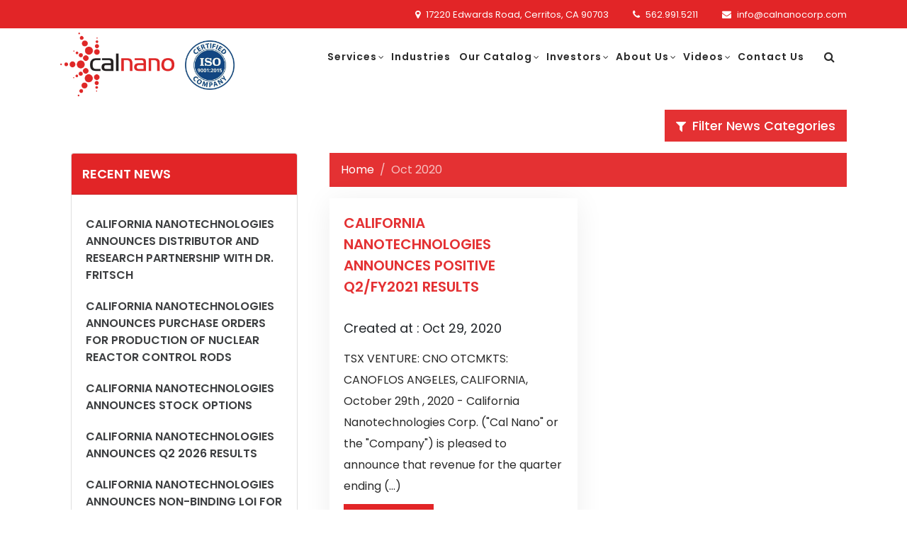

--- FILE ---
content_type: text/html; charset=UTF-8
request_url: https://www.calnanocorp.com/news/archive/2020-10-01
body_size: 9448
content:
<!doctype html>
<html class="no-js" lang="en">

<head>
    <title>News - Spark Plasma Sintering Systems &amp; Services Oct-2020</title>
    <link rel="canonical" href="https://www.calnanocorp.com/news/archive/2020-10-01">

    <meta charset="utf-8">
    <meta name="description" content="SPS is an advanced sintering &amp; bonding technique for all varieties of materials including metallic alloys, high-temp ceramics, high entropy alloys, and everything in between. Cal Nano provides powder consolidation and material bonding toll services via its multiple Spark Plasma Sintering Systems">
    <meta name="keywords" content="California Nano Technologies">
    <meta name="twitter:card" content="">
    <meta name="twitter:site" content="">
    <meta name="twitter:title" content="">
    <meta name="twitter:description" content="">
    <meta name="twitter:image" content="">
    <meta name="twitter:image:alt" content="">
    <meta property="og:title" content="">
    <meta property="og:type" content="">
    <meta property="og:url" content="">
    <meta property="og:image" content="">
    <meta property="og:image:alt" content="">
    <meta property="og:description" content="">
    <meta property="og:site_name" content="">
    <meta name="viewport" content="width=device-width, initial-scale=1">
    <meta name="csrf-token" content="KuhkVnwV98oPNIGR5ouKXgFCHxbZ62FEAIZJOypN">

    <link href="https://www.calnanocorp.com/favicon.png" rel="shortcut icon" />

    <link href="https://fonts.googleapis.com/css?family=Poppins:100,200,300,400,500,600,700,800,900&display=swap"
        rel="stylesheet" />
    <link href="https://fonts.googleapis.com/css2?family=Dancing+Script:wght@400;500;600;700&display=swap"
        rel="stylesheet" />

    <!-- CSS Files -->
    <link rel="stylesheet" type="text/css" href="/assets/theme/css/app.css?id=d3d35e28fa8a8c7657576570e2a2f6e1" />
    <!-- <link rel=”stylesheet” href=”https://cdn-uicons.flaticon.com/uicons-regular-rounded/css/uicons-regular-rounded.css”> -->

    <script>
        window.sessionId = "85lDPMZcRcBoa9hID2UF21oTYFjIUuQxy5UUSFKu"
    </script>

        <!-- Google tag (gtag.js) -->
<script async src="https://www.googletagmanager.com/gtag/js?id=G-KJLLCVJL7M"></script>
<script>
  window.dataLayer = window.dataLayer || [];
  function gtag(){dataLayer.push(arguments);}
  gtag('js', new Date());

  gtag('config', 'G-KJLLCVJL7M');
</script>


<!-- ICVisitor analytics code -->
<script>
    !function(i,s,o,g,r,a,m){i.Ip2cObject=o;i[o]||(i[o]=function(){
    (i[o].q=i[o].q||[]).push(arguments)});i[o].l=+new Date;r=s.createElement(g);
    a=s.getElementsByTagName(g)[0];r.src='//reveal.ip2c.net/8418289.js';
    a.parentNode.insertBefore(r,a)}(window,document,'ip2c','script');
            
    ip2c('verify', '8418289');
</script>

<script type="text/javascript" src="https://secure.visionarybusiness7.com/js/260917.js" ></script>
<noscript><img alt="" src="https://secure.visionarybusiness7.com/260917.png?trk_user=260917&trk_tit=jsdisabled&trk_ref=jsdisabled&trk_loc=jsdisabled" height="0px" width="0px" style="display:none;" /></noscript>
    
    <script>
        gtag('get', 'G-KJLLCVJL7M', 'session_id', (session_id) => {
            window.ga4_session_id = session_id;
        });
    </script>

<script type="text/javascript" class="flasher-js">(function() {    var rootScript = 'https://cdn.jsdelivr.net/npm/@flasher/flasher@1.3.2/dist/flasher.min.js';    var FLASHER_FLASH_BAG_PLACE_HOLDER = {};    var options = mergeOptions([], FLASHER_FLASH_BAG_PLACE_HOLDER);    function mergeOptions(first, second) {        return {            context: merge(first.context || {}, second.context || {}),            envelopes: merge(first.envelopes || [], second.envelopes || []),            options: merge(first.options || {}, second.options || {}),            scripts: merge(first.scripts || [], second.scripts || []),            styles: merge(first.styles || [], second.styles || []),        };    }    function merge(first, second) {        if (Array.isArray(first) && Array.isArray(second)) {            return first.concat(second).filter(function(item, index, array) {                return array.indexOf(item) === index;            });        }        return Object.assign({}, first, second);    }    function renderOptions(options) {        if(!window.hasOwnProperty('flasher')) {            console.error('Flasher is not loaded');            return;        }        requestAnimationFrame(function () {            window.flasher.render(options);        });    }    function render(options) {        if ('loading' !== document.readyState) {            renderOptions(options);            return;        }        document.addEventListener('DOMContentLoaded', function() {            renderOptions(options);        });    }    if (1 === document.querySelectorAll('script.flasher-js').length) {        document.addEventListener('flasher:render', function (event) {            render(event.detail);        });            }    if (window.hasOwnProperty('flasher') || !rootScript || document.querySelector('script[src="' + rootScript + '"]')) {        render(options);    } else {        var tag = document.createElement('script');        tag.setAttribute('src', rootScript);        tag.setAttribute('type', 'text/javascript');        tag.onload = function () {            render(options);        };        document.head.appendChild(tag);    }})();</script>
</head>

<body class="">
<div id="app">
    <!-- ***** Header Area Start ***** -->
<header id="header-section" class="header-area header-sticky">
    <div class="search-module">
        <div class="inner-wrap">
            <div class="container">
                <div class="row">
                    <div class="col-md-12">
                        <div class="srch__forms">
                            <div class="row">
                                <div class="col-md-11">
                                    <form action="https://www.calnanocorp.com/search" method="post" class="search-form">
                                        <input type="hidden" name="_token" value="KuhkVnwV98oPNIGR5ouKXgFCHxbZ62FEAIZJOypN" autocomplete="off">                                        <div class="search-table">
                                            <div class="search-cell1">
                                                <input type="text" id="search-site" value="" placeholder="Search..."
                                                    name="search" class="search-text" title="Search..." tabindex="-1"
                                                    aria-label="Search..." />
                                                <button type="submit" class="srch___btn_pop"><i
                                                        class="fa fa-search"></i></button>
                                            </div>
                                        </div>
                                    </form>
                                </div>
                                <div class="col-md-1">
                                    <div class="search-cell3">
                                        <a href="javascript:void(0);" class="search-link search-exit active"
                                            tabindex="-1" aria-label="Close Search Module">
                                            <i class="fa fa-times-circle fa-lg" aria-hidden="true"></i>
                                        </a>
                                    </div>
                                </div>
                            </div>
                        </div>
                    </div>
                </div>
            </div>
        </div>
    </div>
    <div class="header__top">
        <div class="container">
            <div class="row">
                
                <div class="col-md-12">
                    <ul class="header__top__widget">
                        <li>
                            <i class="fa fa-map-marker"></i>17220 Edwards Road, Cerritos, CA 90703
                        </li>
                        <li>
                                                        <a href="tel:562.991.5211"><i
                                    class="fa fa-phone"></i>562.991.5211</a>
                                                    </li>
                        <li>
                                                        <a href="mailto:info@calnanocorp.com"><i
                                    class="fa fa-envelope"></i>info@calnanocorp.com</a>
                                                    </li>
                    </ul>
                </div>
            </div>
        </div>
    </div>
    <div class="header__bottom_nav bg-white">
        <div class="container">
            <div class="row">
                <div class="col-12">
                    <nav class="main-nav">
                        <!-- ***** Logo Start ***** -->
                        <a href="https://www.calnanocorp.com" class="logo">
                            <img src="https://www.calnanocorp.com/assets/theme/img/logo.png"
                                title="California Nanotechnologies, Inc." />
                        </a>
                        <div class="iso-cert">
                            <a href="/CNO_ISO9001_Certification_C0826625-IS1.pdf" target="_blank">
                                <img src="/assets/theme/img/iso-9001-2015-certification-500x500.png" alt="iso-logo">
                            </a> 
                        </div>
                        <!-- ***** Logo End ***** -->
                        <div class="hamburger__btn">
                            <div class="navbar-toggler" id="mobile_toggle">
                                <a class="menu-trigger">
                                        <span>Menu</span>
                                    </a>
                            </div>
                        </div>
                        <!-- ***** Menu Start ***** -->
                        <ul id="onepage-menu" class="nav">
                            <li class="submenu">
                                <a class=""
                                    href="https://www.calnanocorp.com/sintering-cryogenic-milling-and-machining-services">Services</a>
                                <ul class="submenu_ul">
                                                                        <li class="sub_services">
                                        <a
                                            href="https://www.calnanocorp.com/sintering-cryogenic-milling-and-machining-services/sintering-bonding-hip">Sintering / Bonding / HIP</a>
                                        <ul class="submenu_children">
                                                                                        <li>
                                                <a href="https://www.calnanocorp.com/sintering-cryogenic-milling-and-machining-services/sintering-bonding-hip/spark-plasmafield-assisted-sintering-spsfast">Spark Plasma/Field Assisted Sintering (SPS/FAST)</a>
                                            </li>
                                                                                        <li>
                                                <a href="https://www.calnanocorp.com/sintering-cryogenic-milling-and-machining-services/sintering-bonding-hip/sintering-including-ultra-high-temp">Sintering (Including Ultra High Temp)</a>
                                            </li>
                                                                                        <li>
                                                <a href="https://www.calnanocorp.com/sintering-cryogenic-milling-and-machining-services/sintering-bonding-hip/hot-pressing-direct-hot-pressing-dhp">Hot Pressing/ Direct Hot Pressing (DHP)</a>
                                            </li>
                                                                                        <li>
                                                <a href="https://www.calnanocorp.com/sintering-cryogenic-milling-and-machining-services/sintering-bonding-hip/vacuum-pressure-less-sintering">Vacuum /Pressure-less Sintering</a>
                                            </li>
                                                                                        <li>
                                                <a href="https://www.calnanocorp.com/sintering-cryogenic-milling-and-machining-services/sintering-bonding-hip/diffusion-bonding">Diffusion Bonding</a>
                                            </li>
                                                                                        <li>
                                                <a href="https://www.calnanocorp.com/sintering-cryogenic-milling-and-machining-services/sintering-bonding-hip/hot-isostatic-pressing-hip">Hot Isostatic Pressing (HIP)</a>
                                            </li>
                                                                                    </ul>
                                    </li>
                                                                        <li class="sub_services">
                                        <a
                                            href="https://www.calnanocorp.com/sintering-cryogenic-milling-and-machining-services/cryo-milling-particle-reduction-grinding">Cryo-milling / Particle Reduction / Grinding</a>
                                        <ul class="submenu_children">
                                                                                        <li>
                                                <a href="https://www.calnanocorp.com/sintering-cryogenic-milling-and-machining-services/cryo-milling-particle-reduction-grinding/cryogenic-milling-grinding">Cryogenic Milling &amp; Grinding</a>
                                            </li>
                                                                                        <li>
                                                <a href="https://www.calnanocorp.com/sintering-cryogenic-milling-and-machining-services/cryo-milling-particle-reduction-grinding/mechanical-alloying">Mechanical Alloying</a>
                                            </li>
                                                                                        <li>
                                                <a href="https://www.calnanocorp.com/sintering-cryogenic-milling-and-machining-services/cryo-milling-particle-reduction-grinding/inert-gas-milling">Inert Gas Milling</a>
                                            </li>
                                                                                        <li>
                                                <a href="https://www.calnanocorp.com/sintering-cryogenic-milling-and-machining-services/cryo-milling-particle-reduction-grinding/planetary-ball-milling">Planetary Ball Milling</a>
                                            </li>
                                                                                        <li>
                                                <a href="https://www.calnanocorp.com/sintering-cryogenic-milling-and-machining-services/cryo-milling-particle-reduction-grinding/pulverizing">Pulverizing</a>
                                            </li>
                                                                                    </ul>
                                    </li>
                                                                        <li class="sub_services">
                                        <a
                                            href="https://www.calnanocorp.com/sintering-cryogenic-milling-and-machining-services/material-development-testing">Material Development / Testing</a>
                                        <ul class="submenu_children">
                                                                                        <li>
                                                <a href="https://www.calnanocorp.com/sintering-cryogenic-milling-and-machining-services/material-development-testing/compositesnano-composites">Composites/Nano-Composites</a>
                                            </li>
                                                                                        <li>
                                                <a href="https://www.calnanocorp.com/sintering-cryogenic-milling-and-machining-services/material-development-testing/mechanical-testing-analysis">Mechanical Testing &amp; Analysis</a>
                                            </li>
                                                                                        <li>
                                                <a href="https://www.calnanocorp.com/sintering-cryogenic-milling-and-machining-services/material-development-testing/particle-size-analysis">Particle Size Analysis</a>
                                            </li>
                                                                                        <li>
                                                <a href="https://www.calnanocorp.com/sintering-cryogenic-milling-and-machining-services/material-development-testing/sample-fabrication">Sample Fabrication</a>
                                            </li>
                                                                                        <li>
                                                <a href="https://www.calnanocorp.com/sintering-cryogenic-milling-and-machining-services/material-development-testing/protoyping">Protoyping</a>
                                            </li>
                                                                                        <li>
                                                <a href="https://www.calnanocorp.com/sintering-cryogenic-milling-and-machining-services/material-development-testing/sem-analysis">SEM Analysis</a>
                                            </li>
                                                                                    </ul>
                                    </li>
                                                                        <li class="sub_services">
                                        <a
                                            href="https://www.calnanocorp.com/sintering-cryogenic-milling-and-machining-services/coating-targets-sputter-targets">Coating Targets/Sputter Targets</a>
                                        <ul class="submenu_children">
                                                                                    </ul>
                                    </li>
                                                                    </ul>
                            </li>

                            <li><a class=""
                                    href="https://www.calnanocorp.com/industries">Industries</a></li>

                            <li id="our_products_menu" class="submenu">
                                <a class=" "
                                    href="https://www.calnanocorp.com/spark-plasma-sintering-products">Our Catalog</a>
                                <!-- <ul class="submenu_ul">
                                                                        <li>
                                        <a href="https://www.calnanocorp.com/high-strength-sps-graphite-tooling">High Strength SPS Graphite Tooling</a>
                                    </li>
                                                                        <li>
                                        <a href="https://www.calnanocorp.com/spark-plasma-sintering-systems">Spark Plasma Sintering Systems</a>
                                    </li>
                                                                        <li>
                                        <a href="https://www.calnanocorp.com/tungsten-carbide-tooling">Tungsten Carbide Tooling</a>
                                    </li>
                                                                        <li>
                                        <a href="https://www.calnanocorp.com/carbon-graphite-foil-paper">Carbon Graphite Foil / Paper</a>
                                    </li>
                                                                        <li>
                                        <a href="https://www.calnanocorp.com/spsfast-modeling-software">SPS/FAST Modeling Software</a>
                                    </li>
                                                                        <li>
                                        <a href="https://www.calnanocorp.com/carbon-felt-and-yarn">Carbon Felt and Yarn</a>
                                    </li>
                                                                    </ul> -->
                                <ul class="submenu_ul">
                                    <li>
                                        <a href="javascript:void(0);">Tooling & Consumables</a>
                                        <ul class="sub_cat">
                                                                                                                                    <li>
                                                <a href="https://www.calnanocorp.com/high-strength-sps-graphite-tooling">High Strength SPS Graphite Tooling</a>
                                            </li>
                                                                                                                                                                                                                                                                        <li>
                                                <a href="https://www.calnanocorp.com/tungsten-carbide-tooling">Tungsten Carbide Tooling</a>
                                            </li>
                                                                                                                                                                                <li>
                                                <a href="https://www.calnanocorp.com/carbon-graphite-foil-paper">Carbon Graphite Foil / Paper</a>
                                            </li>
                                                                                                                                                                                                                                                                        <li>
                                                <a href="https://www.calnanocorp.com/carbon-felt-and-yarn">Carbon Felt and Yarn</a>
                                            </li>
                                                                                                                                </ul>
                                    </li>
                                    <li>
                                        <a href="javascript:void(0);">SPS Systems & Equipment</a>
                                        <ul class="sub_cat">
                                                                                                                                                                                                                            <li>
                                                <a href="https://www.calnanocorp.com/spark-plasma-sintering-systems">Spark Plasma Sintering Systems</a>
                                            </li>
                                                                                                                                                                                                                                                                                                                                                                                                                                                                                                </ul>
                                    </li>
                                    <li>
                                        <a href="javascript:void(0);">SPS Modeling</a>
                                        <ul class="sub_cat">
                                                                                                                                                                                                                                                                                                                                                                                                                                                                                                    <li>
                                                <a href="https://www.calnanocorp.com/spsfast-modeling-software">SPS/FAST Modeling Software</a>
                                            </li>
                                                                                                                                                                                                                        </ul>
                                    </li>
                                </ul>
                            </li>
                            <li class="submenu">
                                <a class=""
                                    href="https://www.calnanocorp.com/investors">Investors</a>
                                <ul class="submenu_ul">
                                    <li>
                                        <a href="https://www.calnanocorp.com/investors">Investors Home</a>
                                    </li>
                                    <li>
                                        <a href="https://www.calnanocorp.com/investors/press-releases">Press Releases</a>
                                    </li>
                                    <li>
                                        <a href="https://www.calnanocorp.com/investors/financials">Financials</a>
                                    </li>
                                    <li>
                                        <a href="https://www.calnanocorp.com/investors/media">Media </a>
                                    </li>
                                    <li>
                                        <a href="https://www.calnanocorp.com/investors/analyst-coverage">Analyst Coverage </a>
                                    </li>
                                </ul>
                            </li>
                            <li class="submenu">
                                                                <a class="" href="https://www.calnanocorp.com/about">About Us</a>
                                <ul class="submenu_ul">
                                    <li><a class=""
                                            href="https://www.calnanocorp.com/about">Overview</a></li>
                                    <li><a class=""
                                            href="https://www.calnanocorp.com/what-is-nano-material">What is Nano Material</a></li>
                                    <li><a class=""
                                            href="https://www.calnanocorp.com/what-is-cryogenic-milling">What is Cryogenic Milling</a></li>
                                    <li><a class=""
                                            href="https://www.calnanocorp.com/what-is-spark-plasma-sintering">What is Spark Plasma Sintering</a>
                                    </li>
                                    <li><a class=""
                                            href="https://www.calnanocorp.com/management-directors">Management & Directors</a></li>
                                    <li><a class=""
                                            href="https://www.calnanocorp.com/faqs">FAQs</a></li>
                                    <li><a class=""
                                            href="https://www.calnanocorp.com/certification">Certifications</a></li>
                                                                        <li><a class="" href="https://www.calnanocorp.com/partners">Partners</a></li>
                                    <li><a class="" href="https://www.calnanocorp.com/spsworkshop">Spsworkshop</a></li>
                                </ul>
                            </li>
                            <li class="submenu">
                                <a class="" href="https://www.calnanocorp.com/videos">Videos</a>
                                <ul class="submenu_ul">
                                                                        <li>
                                        <a href="https://www.calnanocorp.com/videos/videos-podcasts">Videos &amp; Podcasts</a>
                                    </li>
                                                                        <li>
                                        <a href="https://www.calnanocorp.com/videos/cal-nano-company-presentation">Cal Nano Company Presentation</a>
                                    </li>
                                                                    </ul>
                            </li>
                            <li><a class=""
                                    href="https://www.calnanocorp.com/contact">Contact Us</a></li>
                            <li class="srch_icon">
                                <a href="javascript:void(0);"
                                    class="login-panel nav-item nav-link srch_btn sh-ico-search search-link"
                                    id="srch_content"><i class="fa fa-search"></i></a>
                            </li>
                            <!-- <li><a class="" href="https://www.calnanocorp.com/cms/careers">Careers</a></li> -->
                        </ul>
                        <!-- ***** Menu End ***** -->
                    </nav>
                </div>
            </div>
        </div>
    </div>
    <div class="category_menu" id="catalog-menu-list">
        <div class="container">
            <div class="row">
                <div class="col-md-12">
                    <ul class="header-dropdown-ul">
                        <li>
                            <div class="list-dropdown-header">
                                <a href="javascript:void(0);" class="menu-content-list-a heading">
                                    Tooling & Consumables
                                </a>
                            </div>
                            <ul class="sub_cat">
                                                                                                <li>
                                    <a href="https://www.calnanocorp.com/high-strength-sps-graphite-tooling"><img src="https://www.calnanocorp.com/uploads//IMG_3986.jpeg?auto=compress%2Cformat&amp;fit=min&amp;fm=jpg&amp;q=80&amp;rect=0%2C756%2C4028%2C2268" alt="">&nbsp;&nbsp;High Strength SPS Graphite Tooling</a>
                                </li>
                                                                                                                                                                                                <li>
                                    <a href="https://www.calnanocorp.com/tungsten-carbide-tooling"><img src="https://www.calnanocorp.com/uploads//IMG_3994.jpeg?auto=compress%2Cformat&amp;fit=min&amp;fm=jpg&amp;q=80&amp;rect=0%2C756%2C4028%2C2268" alt="">&nbsp;&nbsp;Tungsten Carbide Tooling</a>
                                </li>
                                                                                                                                <li>
                                    <a href="https://www.calnanocorp.com/carbon-graphite-foil-paper"><img src="https://www.calnanocorp.com/uploads//GraphiteFoilPreCuts250x150.jpg?auto=compress%2Cformat&amp;fit=min&amp;fm=jpg&amp;q=80&amp;rect=0%2C8%2C250%2C141" alt="">&nbsp;&nbsp;Carbon Graphite Foil / Paper</a>
                                </li>
                                                                                                                                                                                                <li>
                                    <a href="https://www.calnanocorp.com/carbon-felt-and-yarn"><img src="https://www.calnanocorp.com/uploads//FeltandYarn250x150.jpg?auto=compress%2Cformat&amp;fit=min&amp;fm=jpg&amp;q=80&amp;rect=0%2C8%2C250%2C141" alt="">&nbsp;&nbsp;Carbon Felt and Yarn</a>
                                </li>
                                                                                            </ul>
                        </li>
                        <li>
                            <div class="list-dropdown-header">
                                <a href="javascript:void(0);" class="menu-content-list-a heading">
                                    SPS Systems & Equipment
                                </a>
                            </div>
                            <ul class="sub_cat">
                                                                                                                                                                <li>
                                    <a href="https://www.calnanocorp.com/spark-plasma-sintering-systems"><img src="https://www.calnanocorp.com/uploads//SPS2000.png?auto=compress%2Cformat&amp;fit=min&amp;fm=jpg&amp;q=80&amp;rect=0%2C90%2C320%2C180" alt="">&nbsp;&nbsp;Spark Plasma Sintering Systems</a>
                                </li>
                                                                                                                                                                                                                                                                                                                                                            </ul>
                        </li>
                        <li>
                            <div class="list-dropdown-header">
                                <a href="javascript:void(0);" class="menu-content-list-a heading">
                                    SPS Modeling
                                </a>
                            </div>
                            <ul class="sub_cat">
                                                                                                                                                                                                                                                                                                                                                                <li>
                                    <a href="https://www.calnanocorp.com/spsfast-modeling-software"><img src="https://www.calnanocorp.com/uploads//SPS%20glowing%20die%20banner%202.jpg?auto=compress%2Cformat&amp;fit=min&amp;fm=jpg&amp;q=80&amp;rect=0%2C49%2C799%2C449" alt="">&nbsp;&nbsp;SPS/FAST Modeling Software</a>
                                </li>
                                                                                                                                                             </ul>
                         </li>
                    </ul>
                </div>
            </div>
        </div>
    </div>
    <!-- Mobile Menu Start -->
    <div class="mobile_menu">
        <div id="mobile-slick-menu"></div>
    </div>
</header>
<!-- ***** Header Area End ***** -->    
    
<main role="main" class="padding--top news-pg-space main-containt inner-containt">
    <div class="container">
        <div class="row text-right mb-3">
            <div class="col-md-12">
                <button class="filter mr-0 apply-filter" id="filter-category">
                    <i class="fa fa-filter filter-icon"></i>
                    <h1>Filter News Categories</h1>
                </button>
                <div class="filter-dropdown" id="filter-category-content">
                    <ul class="text-left career_categories">
                        <li><input type="checkbox" id="All_category" class="category_filter" checked><label
                                for="All_category">All</label>
                        </li>
                                                <li><input type="checkbox" id="press_releases"
                                class="category_filter"><label
                                for="press_releases">Press Releases</label>
                        </li>
                                                <li><input type="checkbox" id="financial_statement"
                                class="category_filter"><label
                                for="financial_statement">Financial Statement</label>
                        </li>
                                                <li><input type="checkbox" id="financial_report"
                                class="category_filter"><label
                                for="financial_report">Financial Report</label>
                        </li>
                                            </ul>
                </div>
            </div>
        </div>
        <div class="row">
            <div class="col-sm-12 col-lg-4">
                <div class="col-md-12">
    <div class="card card-sidebar">
        <div class="card-header ">Recent News
            <button type="button" class="btn btn-info blog-btn" data-toggle="collapse" data-target="#blog-recent" aria-expanded="true">
                <i class="fa fa-caret-down"></i>
            </button>
        </div> 
        <div id="blog-recent" class="card-body innercount collapse show">
            <div class="card-menu">
                                    <a href="https://www.calnanocorp.com/news/california-nanotechnologies-announces-distributor-and-research-partnership-with-dr-fritsch" class="menu-item">California Nanotechnologies Announces Distributor and Research Partnership with Dr. Fritsch</a>
                                    <a href="https://www.calnanocorp.com/news/california-nanotechnologies-announces-purchase-orders-for-production-of-nuclear-reactor-control-rods" class="menu-item">California Nanotechnologies Announces Purchase Orders for Production of Nuclear Reactor Control Rods</a>
                                    <a href="https://www.calnanocorp.com/news/california-nanotechnologies-announces-stock-options-186" class="menu-item">California Nanotechnologies Announces Stock Options</a>
                                    <a href="https://www.calnanocorp.com/news/california-nanotechnologies-announces-q2-2026-results" class="menu-item">California Nanotechnologies Announces Q2 2026 Results</a>
                                    <a href="https://www.calnanocorp.com/news/california-nanotechnologies-announces-non-binding-loi-for-commercial-production-of-high-performance-military-brakes" class="menu-item">California Nanotechnologies Announces Non-Binding LOI for Commercial Production of High-Performance Military Brakes</a>
                            </div>
        </div>
    </div>
</div>
                <div class="col-md-12">
    <div class="card card-sidebar">
        <div class="card-header ">Archive
            <button type="button" class="btn btn-info blog-btn" data-toggle="collapse" data-target="#blog-archive" aria-expanded="true">
                <i class="fa fa-caret-down"></i>
            </button>
        </div> 
        <div id="blog-archive" class="card-body innercount collapse show">
            <div class="card-menu">
                                    <a href="https://www.calnanocorp.com/news/archive/2021-11-01" class="menu-item">Nov-2021</a>
                                    <a href="https://www.calnanocorp.com/news/archive/2021-10-01" class="menu-item">Oct-2021</a>
                                    <a href="https://www.calnanocorp.com/news/archive/2021-07-01" class="menu-item">Jul-2021</a>
                                    <a href="https://www.calnanocorp.com/news/archive/2021-06-01" class="menu-item">Jun-2021</a>
                                    <a href="https://www.calnanocorp.com/news/archive/2021-02-01" class="menu-item">Feb-2021</a>
                                    <a href="https://www.calnanocorp.com/news/archive/2020-01-01" class="menu-item">Jan-2020</a>
                                    <a href="https://www.calnanocorp.com/news/archive/2020-12-01" class="menu-item">Dec-2020</a>
                                    <a href="https://www.calnanocorp.com/news/archive/2020-10-01" class="menu-item">Oct-2020</a>
                                    <a href="https://www.calnanocorp.com/news/archive/2020-08-01" class="menu-item">Aug-2020</a>
                                    <a href="https://www.calnanocorp.com/news/archive/2020-07-01" class="menu-item">Jul-2020</a>
                                    <a href="https://www.calnanocorp.com/news/archive/2020-06-01" class="menu-item">Jun-2020</a>
                                    <a href="https://www.calnanocorp.com/news/archive/2020-02-01" class="menu-item">Feb-2020</a>
                                    <a href="https://www.calnanocorp.com/news/archive/2019-12-01" class="menu-item">Dec-2019</a>
                                    <a href="https://www.calnanocorp.com/news/archive/2019-10-01" class="menu-item">Oct-2019</a>
                                    <a href="https://www.calnanocorp.com/news/archive/2019-08-01" class="menu-item">Aug-2019</a>
                                    <a href="https://www.calnanocorp.com/news/archive/2019-07-01" class="menu-item">Jul-2019</a>
                                    <a href="https://www.calnanocorp.com/news/archive/2019-04-01" class="menu-item">Apr-2019</a>
                                    <a href="https://www.calnanocorp.com/news/archive/2019-01-01" class="menu-item">Jan-2019</a>
                                    <a href="https://www.calnanocorp.com/news/archive/2018-12-01" class="menu-item">Dec-2018</a>
                                    <a href="https://www.calnanocorp.com/news/archive/2018-10-01" class="menu-item">Oct-2018</a>
                                    <a href="https://www.calnanocorp.com/news/archive/2018-08-01" class="menu-item">Aug-2018</a>
                                    <a href="https://www.calnanocorp.com/news/archive/2018-07-01" class="menu-item">Jul-2018</a>
                                    <a href="https://www.calnanocorp.com/news/archive/2018-06-01" class="menu-item">Jun-2018</a>
                                    <a href="https://www.calnanocorp.com/news/archive/2018-03-01" class="menu-item">Mar-2018</a>
                                    <a href="https://www.calnanocorp.com/news/archive/2017-11-01" class="menu-item">Nov-2017</a>
                                    <a href="https://www.calnanocorp.com/news/archive/2017-10-01" class="menu-item">Oct-2017</a>
                                    <a href="https://www.calnanocorp.com/news/archive/2017-08-01" class="menu-item">Aug-2017</a>
                                    <a href="https://www.calnanocorp.com/news/archive/2017-07-01" class="menu-item">Jul-2017</a>
                                    <a href="https://www.calnanocorp.com/news/archive/2017-06-01" class="menu-item">Jun-2017</a>
                                    <a href="https://www.calnanocorp.com/news/archive/2017-03-01" class="menu-item">Mar-2017</a>
                                    <a href="https://www.calnanocorp.com/news/archive/2017-01-01" class="menu-item">Jan-2017</a>
                                    <a href="https://www.calnanocorp.com/news/archive/2016-12-01" class="menu-item">Dec-2016</a>
                                    <a href="https://www.calnanocorp.com/news/archive/2016-11-01" class="menu-item">Nov-2016</a>
                                    <a href="https://www.calnanocorp.com/news/archive/2016-09-01" class="menu-item">Sep-2016</a>
                                    <a href="https://www.calnanocorp.com/news/archive/2016-08-01" class="menu-item">Aug-2016</a>
                                    <a href="https://www.calnanocorp.com/news/archive/2016-06-01" class="menu-item">Jun-2016</a>
                                    <a href="https://www.calnanocorp.com/news/archive/2016-05-01" class="menu-item">May-2016</a>
                                    <a href="https://www.calnanocorp.com/news/archive/2016-04-01" class="menu-item">Apr-2016</a>
                                    <a href="https://www.calnanocorp.com/news/archive/2016-02-01" class="menu-item">Feb-2016</a>
                                    <a href="https://www.calnanocorp.com/news/archive/2015-10-01" class="menu-item">Oct-2015</a>
                                    <a href="https://www.calnanocorp.com/news/archive/2015-09-01" class="menu-item">Sep-2015</a>
                                    <a href="https://www.calnanocorp.com/news/archive/2015-08-01" class="menu-item">Aug-2015</a>
                                    <a href="https://www.calnanocorp.com/news/archive/2015-07-01" class="menu-item">Jul-2015</a>
                                    <a href="https://www.calnanocorp.com/news/archive/2015-06-01" class="menu-item">Jun-2015</a>
                                    <a href="https://www.calnanocorp.com/news/archive/2015-05-01" class="menu-item">May-2015</a>
                                    <a href="https://www.calnanocorp.com/news/archive/2015-03-01" class="menu-item">Mar-2015</a>
                                    <a href="https://www.calnanocorp.com/news/archive/2015-02-01" class="menu-item">Feb-2015</a>
                                    <a href="https://www.calnanocorp.com/news/archive/2014-10-01" class="menu-item">Oct-2014</a>
                                    <a href="https://www.calnanocorp.com/news/archive/2014-08-01" class="menu-item">Aug-2014</a>
                                    <a href="https://www.calnanocorp.com/news/archive/2014-07-01" class="menu-item">Jul-2014</a>
                                    <a href="https://www.calnanocorp.com/news/archive/2014-06-01" class="menu-item">Jun-2014</a>
                                    <a href="https://www.calnanocorp.com/news/archive/2014-05-01" class="menu-item">May-2014</a>
                                    <a href="https://www.calnanocorp.com/news/archive/2014-04-01" class="menu-item">Apr-2014</a>
                                    <a href="https://www.calnanocorp.com/news/archive/2014-03-01" class="menu-item">Mar-2014</a>
                                    <a href="https://www.calnanocorp.com/news/archive/2014-01-01" class="menu-item">Jan-2014</a>
                                    <a href="https://www.calnanocorp.com/news/archive/2013-12-01" class="menu-item">Dec-2013</a>
                                    <a href="https://www.calnanocorp.com/news/archive/2013-07-01" class="menu-item">Jul-2013</a>
                                    <a href="https://www.calnanocorp.com/news/archive/2013-11-01" class="menu-item">Nov-2013</a>
                                    <a href="https://www.calnanocorp.com/news/archive/2013-10-01" class="menu-item">Oct-2013</a>
                                    <a href="https://www.calnanocorp.com/news/archive/2013-08-01" class="menu-item">Aug-2013</a>
                                    <a href="https://www.calnanocorp.com/news/archive/2021-08-01" class="menu-item">Aug-2021</a>
                                    <a href="https://www.calnanocorp.com/news/archive/2021-05-01" class="menu-item">May-2021</a>
                                    <a href="https://www.calnanocorp.com/news/archive/2020-11-01" class="menu-item">Nov-2020</a>
                                    <a href="https://www.calnanocorp.com/news/archive/2020-05-01" class="menu-item">May-2020</a>
                                    <a href="https://www.calnanocorp.com/news/archive/2019-11-01" class="menu-item">Nov-2019</a>
                                    <a href="https://www.calnanocorp.com/news/archive/2019-05-01" class="menu-item">May-2019</a>
                                    <a href="https://www.calnanocorp.com/news/archive/2019-02-01" class="menu-item">Feb-2019</a>
                                    <a href="https://www.calnanocorp.com/news/archive/2018-11-01" class="menu-item">Nov-2018</a>
                                    <a href="https://www.calnanocorp.com/news/archive/2018-05-01" class="menu-item">May-2018</a>
                                    <a href="https://www.calnanocorp.com/news/archive/2018-02-01" class="menu-item">Feb-2018</a>
                                    <a href="https://www.calnanocorp.com/news/archive/2017-05-01" class="menu-item">May-2017</a>
                                    <a href="https://www.calnanocorp.com/news/archive/2017-02-01" class="menu-item">Feb-2017</a>
                                    <a href="https://www.calnanocorp.com/news/archive/2015-11-01" class="menu-item">Nov-2015</a>
                                    <a href="https://www.calnanocorp.com/news/archive/2014-11-01" class="menu-item">Nov-2014</a>
                                    <a href="https://www.calnanocorp.com/news/archive/2014-02-01" class="menu-item">Feb-2014</a>
                                    <a href="https://www.calnanocorp.com/news/archive/2013-05-01" class="menu-item">May-2013</a>
                                    <a href="https://www.calnanocorp.com/news/archive/2012-02-01" class="menu-item">Feb-2012</a>
                                    <a href="https://www.calnanocorp.com/news/archive/2012-11-01" class="menu-item">Nov-2012</a>
                                    <a href="https://www.calnanocorp.com/news/archive/2012-08-01" class="menu-item">Aug-2012</a>
                                    <a href="https://www.calnanocorp.com/news/archive/2012-05-01" class="menu-item">May-2012</a>
                                    <a href="https://www.calnanocorp.com/news/archive/2022-01-01" class="menu-item">Jan-2022</a>
                                    <a href="https://www.calnanocorp.com/news/archive/2022-02-01" class="menu-item">Feb-2022</a>
                                    <a href="https://www.calnanocorp.com/news/archive/2022-05-01" class="menu-item">May-2022</a>
                                    <a href="https://www.calnanocorp.com/news/archive/2022-06-01" class="menu-item">Jun-2022</a>
                                    <a href="https://www.calnanocorp.com/news/archive/2022-11-01" class="menu-item">Nov-2022</a>
                                    <a href="https://www.calnanocorp.com/news/archive/2022-12-01" class="menu-item">Dec-2022</a>
                                    <a href="https://www.calnanocorp.com/news/archive/2022-08-01" class="menu-item">Aug-2022</a>
                                    <a href="https://www.calnanocorp.com/news/archive/2023-01-01" class="menu-item">Jan-2023</a>
                                    <a href="https://www.calnanocorp.com/news/archive/2023-02-01" class="menu-item">Feb-2023</a>
                                    <a href="https://www.calnanocorp.com/news/archive/2022-03-01" class="menu-item">Mar-2022</a>
                                    <a href="https://www.calnanocorp.com/news/archive/2023-04-01" class="menu-item">Apr-2023</a>
                                    <a href="https://www.calnanocorp.com/news/archive/2023-05-01" class="menu-item">May-2023</a>
                                    <a href="https://www.calnanocorp.com/news/archive/2023-06-01" class="menu-item">Jun-2023</a>
                                    <a href="https://www.calnanocorp.com/news/archive/2023-07-01" class="menu-item">Jul-2023</a>
                                    <a href="https://www.calnanocorp.com/news/archive/2023-08-01" class="menu-item">Aug-2023</a>
                                    <a href="https://www.calnanocorp.com/news/archive/2023-09-01" class="menu-item">Sep-2023</a>
                                    <a href="https://www.calnanocorp.com/news/archive/2023-10-01" class="menu-item">Oct-2023</a>
                                    <a href="https://www.calnanocorp.com/news/archive/2023-12-01" class="menu-item">Dec-2023</a>
                                    <a href="https://www.calnanocorp.com/news/archive/2024-01-01" class="menu-item">Jan-2024</a>
                                    <a href="https://www.calnanocorp.com/news/archive/2024-02-01" class="menu-item">Feb-2024</a>
                                    <a href="https://www.calnanocorp.com/news/archive/2024-03-01" class="menu-item">Mar-2024</a>
                                    <a href="https://www.calnanocorp.com/news/archive/2024-06-01" class="menu-item">Jun-2024</a>
                                    <a href="https://www.calnanocorp.com/news/archive/2024-07-01" class="menu-item">Jul-2024</a>
                                    <a href="https://www.calnanocorp.com/news/archive/2024-09-01" class="menu-item">Sep-2024</a>
                                    <a href="https://www.calnanocorp.com/news/archive/2024-10-01" class="menu-item">Oct-2024</a>
                                    <a href="https://www.calnanocorp.com/news/archive/2024-11-01" class="menu-item">Nov-2024</a>
                                    <a href="https://www.calnanocorp.com/news/archive/2025-01-01" class="menu-item">Jan-2025</a>
                                    <a href="https://www.calnanocorp.com/news/archive/2025-02-01" class="menu-item">Feb-2025</a>
                                    <a href="https://www.calnanocorp.com/news/archive/2025-04-01" class="menu-item">Apr-2025</a>
                                    <a href="https://www.calnanocorp.com/news/archive/2025-06-01" class="menu-item">Jun-2025</a>
                                    <a href="https://www.calnanocorp.com/news/archive/2025-07-01" class="menu-item">Jul-2025</a>
                                    <a href="https://www.calnanocorp.com/news/archive/2025-09-01" class="menu-item">Sep-2025</a>
                                    <a href="https://www.calnanocorp.com/news/archive/2025-10-01" class="menu-item">Oct-2025</a>
                                    <a href="https://www.calnanocorp.com/news/archive/2025-11-01" class="menu-item">Nov-2025</a>
                                    <a href="https://www.calnanocorp.com/news/archive/2025-12-01" class="menu-item">Dec-2025</a>
                            </div>
        </div>
    </div>
</div>
            </div>
            <div class="col-md-8">
                <div class="inner-contant">
                    <div class="literature-page">
                        <!-- <h1 class="page-title">News</h1> -->
                        <div class="row">
                            <div class="col-md-12">
                                <ol class="breadcrumb">
        
                            <li class="breadcrumb-item"><a href="https://www.calnanocorp.com">Home</a></li>
            
        
                            <li class="breadcrumb-item active">Oct 2020</li>
            
            </ol>


                            </div>
                        </div>
                        <div class="row">
                                                        <div
                                class="news-list col-md-6 mb-4 press_releases">
                                <div class="card__head">
                                    <div class="card-body">
                                        <h2 class="card-title">
                                            <a href="https://www.calnanocorp.com/news/california-nanotechnologies-announces-positive-q2-fy2021-results">CALIFORNIA NANOTECHNOLOGIES ANNOUNCES POSITIVE Q2/FY2021 RESULTS</a>
                                        </h2>
                                        <div class="article-date">
                                            <span class="article-label">Created at :</span>
                                            <span class="article-at">Oct 29, 2020</span>
                                        </div>
                                        <p>TSX VENTURE: CNO OTCMKTS: CANOFLOS ANGELES, CALIFORNIA, October 29th , 2020 - California Nanotechnologies Corp. ("Cal Nano" or the "Company") is pleased to announce that revenue for the quarter ending
                                            (...)
                                        </p>
                                        <div class="readmore--blog">
                                            <a href="https://www.calnanocorp.com/news/california-nanotechnologies-announces-positive-q2-fy2021-results">Read More</a>
                                        </div>
                                    </div>
                                </div>
                            </div>
                                                    </div>
                    </div>
                </div>
            </div>
        </div>
    </div>
</main>

        <footer>
    <div class="container">
        <div class="row">
            <div class="widget col-md-4 about-widget">
                <img src="https://www.calnanocorp.com/assets/theme/img/logo-white.png" />
                <div class="widget-content">
                    <p><p><span style="color: rgb(255, 255, 255);">California Nanotechnologies hosts a complement of advanced processing and testing capabilities for your materials research &amp; production needs. Multiple in-house Spark Plasma Sintering systems, cryogenic mills, mechanical testing, and tooling fabrication combine for agile ability to serve our customers. R&amp;D and pilot-scale production services are performed by Cal Nano for both in-house programs and customer-funded projects. Programs range from Space, Aerospace, Nuclear, and Sports &amp; Recreation industries.</span></p></p>
                </div>
            </div>
            <div class="widget col-md-4 about-widget">
                <h4 class="widget-title">Quick Links</h4>
                <div class="widget-content">
                    <ul class="footerlink quick_links clearfix">
                        <li><a href="https://www.calnanocorp.com">Home</a></li>
                        <li><a href="https://www.calnanocorp.com/about">About Us</a></li>
                        <li><a href="https://www.calnanocorp.com/videos">Videos</a></li>
                        <li><a href="https://www.calnanocorp.com/sps-fast">SPS/FAST</a></li>
                        <!-- <li><a href="#">Cryomilling</a></li> -->
                        <li><a href="https://www.calnanocorp.com/customers">Customers</a></li>
                        <li><a href="https://www.calnanocorp.com/investors">Investors</a></li>
                        <li><a href="https://www.calnanocorp.com/news">Company News</a></li>
                        <li><a href="https://www.calnanocorp.com/contact">Contact Us</a></li>
                        <li><a href="https://www.calnanocorp.com/cms/statement-regarding-modern-slavery">Statement Regarding Modern
                                Slavery</a></li>
                        <li><a href="https://www.calnanocorp.com/faqs">Faq</a></li>
                        <li><a href="https://www.calnanocorp.com/certification">Certifications</a></li>
                        <li><a href="https://www.calnanocorp.com/nanotechnologies-news-corner">Nanotechnologies News Corner</a></li>
                        <li><a href="https://www.calnanocorp.com/terms-and-conditions">Terms and Conditions</a></li>
                    </ul>
                </div>
            </div>
            <div class="widget col-md-4 about-widget">
                <h4 class="widget-title">Contact Us</h4>
                <div class="widget-content">
                    <ul class="footerlink contact-info clearfix">
                                                <li><i class="fa fa-map-marker"></i>
                            <p class="Last">17220 Edwards Road, Cerritos, CA 90703</p>
                        </li>
                                                                        <li><i class="fa fa-phone"></i><a
                                href="tel:562.991.5211"><span>562.991.5211</span></a></li>
                                                <li class="fax"><img src="https://www.calnanocorp.com/assets/theme/img/fax_icon.png" alt="fax"><span>(562)
                                926-6913</span></li>
                                                <li class="Email"><i class="fa fa-envelope"></i> <a
                                href="mailto:info@calnanocorp.com"><span>info@calnanocorp.com</span></a>
                        </li>
                                            </ul>
                    <div class="iso-cert">
                        <a href="/CNO_ISO9001_Certification_C0826625-IS1.pdf" target="_blank">
                            <img src="/assets/theme/img/iso-9001-2015-certification-500x500.png" alt="iso-logo">
                        </a> 
                    </div>
                </div>
            </div>
        </div>
        <div class="row">
            <div class="col-md-12">
                <div class="cage_code">
                    <span>SAM UEI is <b style="color: #fb5849">E2LCNARWLTT1</b> and CAGE CODE <b style="color: #fb5849">6FPG5</b></span>
                </div>
            </div>
        </div>
        <div class="row copyrow">
            <div class="col-lg-8 col-xs-12">
                <div class="left-text-content text-right">
                    <p>©2026 CALNANO |&nbsp;All Rights Reserved. <a href="https://www.wysiwygmarketing.com/industrial-website-marketing-services" rel="noopener noreferrer" target="_blank">Industrial Website Catalog </a>Developed by <a href="https://www.wysiwygmarketing.com/" rel="noopener noreferrer" target="_blank">WYSIWYG Marketing</a></p>
                </div>
            </div>
            <div class="col-lg-4 col-xs-12">
                <div class="right-text-content text-right">
                    <ul class="social-icons">
                                                                        <li>
                            <a href="https://twitter.com/calnanocorp" target="_blank"><i class="fa fa-twitter"></i></a>
                        </li>
                                                                        <li>
                            <a href="https://www.linkedin.com/company/california-nanotechnologies-corporation/" target="_blank"><i
                                    class="fa fa-linkedin"></i></a>
                        </li>
                                                                        <li>
                            <a href="https://www.instagram.com/california.nanotechnologies/" target="_blank"><i
                                    class="fa fa-instagram"></i></a>
                        </li>
                                            </ul>
                </div>
            </div>
        </div>
    </div>
</footer></div>


<script src="https://www.calnanocorp.com/js/app.js"></script>
<script src="https://www.calnanocorp.com/assets/theme/js/jquery-2.1.0.min.js"></script>
<script src="https://www.calnanocorp.com/assets/theme/js/lightgallery.js"></script>
<script src="https://www.calnanocorp.com/assets/theme/js/zoom.js"></script>
<script src="https://www.calnanocorp.com/assets/theme/js/zoom-main.js"></script>
<script src="https://www.calnanocorp.com/assets/theme/js/popper.js"></script>
<script src="https://www.calnanocorp.com/assets/theme/js/bootstrap.min.js"></script>
<script src="https://www.calnanocorp.com/assets/theme/js/owl-carousel.js"></script>
<script src="https://www.calnanocorp.com/assets/theme/js/scrollreveal.min.js"></script>
<script src="https://www.calnanocorp.com/assets/theme/js/waypoints.min.js"></script>
<script src="https://www.calnanocorp.com/assets/theme/js/imgfix.min.js"></script>
<script src="https://www.calnanocorp.com/assets/theme/js/slick.js"></script>
<script src="https://www.calnanocorp.com/assets/theme/js/isotope.js"></script>
<script src="https://www.calnanocorp.com/assets/theme/js/animation.js"></script>
<script src="https://www.calnanocorp.com/assets/theme/js/custom.js"></script>
<script src="https://www.calnanocorp.com/assets/theme/js/floatingFormLabels.min.js"></script>
<script src="https://www.calnanocorp.com/assets/theme/js/jquery.slicknav.js"></script>
<script src="https://www.google.com/recaptcha/api.js" async defer></script>

<script type="text/javascript">
    $(document).ready(function () {
        $('#onepage-menu').slicknav({
			prependTo: '#mobile-slick-menu',
			allowParentLinks: true,
			closedSymbol: "<i class='bi bi-chevron-right'></i>",
			openedSymbol: "<i class='bi bi-chevron-down'></i>"
		});

        $("#srch_content").click(function () {
			$(".search-module").toggleClass("srch_open");
		});

		$(".search-link.search-exit").click(function () {
			$(".search-module").removeClass("srch_open");
		});

		$("#mobile_toggle").click(function () {
			$(".slicknav_btn").trigger("click");
		})
        
        $('#filter-category-content').hide();

        $('#filter-category').click(function () {
            $('#filter-category-content').toggle();
        });

        $(".ffl-wrapper").floatingFormLabels();
        $(".ffl-wrapper").removeClass("ffl-floated");

        $("#lightgallery").lightGallery({
            pager: true,
        });

        $('.download-sec').first().parent().addClass('test');
        $(".download-list li a span").text(function (index, text) {
            return text.replace('/uploads/', '');
        });

        $('#validatedCustomFile').change(function () {
            var i = $(this).next('label').clone();
            var file = $('#validatedCustomFile')[0].files[0].name;
            $(this).next('label').text(file);
        });

        // $('#left-bar-expand').addClass('active');
        $('#left-bar-expand').click(function () {
            $(this).toggleClass('active');
            $('.card-sidebar').parent().toggleClass('hide');
            $(this).find('i').toggleClass('rotate-180');
        });

        $('#our_products_menu').mouseenter(function () {
            $('.category_menu').removeClass('show in display-none');
            $('#catalog-menu-list').addClass('show in');
            $('#catalog-menu-list .menu-content-list-a').addClass('opacity1');
        });
        $('#header-section').mouseleave(function () {
            $('#catalog-menu-list').removeClass('show in');
            $('#catalog-menu-list .menu-content-list-a').removeClass('opacity1');
        });
    });

    $(window).on("load", function () {
        gtag('get', 'G-KJLLCVJL7M', 'session_id', (session_id) => {
            var session_element = document.querySelector('input[name="ga4_session_id"]');
            if (session_element) {
                session_element.value = session_id;
            }
        });
    });
</script>

</body>

</html>






--- FILE ---
content_type: application/javascript
request_url: https://www.calnanocorp.com/assets/theme/js/zoom-main.js
body_size: 587
content:
$('.shows').zoomImage();
$('.show-small-img').css({'border': '1px solid #cccccc4d'})
$('.show-small-img:first-of-type').css({'border': 'solid 1px #951b25', 'padding': '2px'})
$('.show-small-img:first-of-type').attr('alt', 'now').siblings().removeAttr('alt')
$('.show-small-img').on('click',function() {
  console.log('image clicke')
  $('#show-img').attr('src', $(this).attr('src'))
  $('#show-img').attr('imgCaption', $(this).attr('imgCaption'))
  $('#big-img').attr('src', $(this).attr('src'))
  $('#show-img').attr('src', $(this).attr('data-src'))
  $('#big-img').attr('src', $(this).attr('data-src'))
  $(this).attr('alt', 'now').siblings().removeAttr('alt')
  $(this).css({'border': 'solid 1px #951b25', 'padding': '2px'}).siblings().css({'border': '1px solid #cccccc4d', 'padding': '0'})
  if ($('#lightgallery').children().length > 4) {
    if ($(this).index() >= 3 && $(this).index() < $('#lightgallery').children().length - 1){
      $('#lightgallery').css('left', -($(this).index() - 2) * 76 + 'px')
    } else if ($(this).index() == $('#lightgallery').children().length - 1) {
      $('#lightgallery').css('left', -($('#lightgallery').children().length - 4) * 76 + 'px')
    } else {
      $('#lightgallery').css('left', '0')
    }
  }

  var src = $('#show-img').attr('imgCaption');
  $(".image--alt").text(src);

})

  var src = $('.show-small-img[alt="now"]').attr('imgCaption');
  $(".image--alt").text(src);
  
// next
$('#next-img').on('click',function (){
  $('#show-img').attr('src', $(".show-small-img[alt='now']").next().attr('src'))
  $('#show-img').attr('imgCaption', $(".show-small-img[alt='now']").next().attr('imgCaption'))
  $('#big-img').attr('src', $(".show-small-img[alt='now']").next().attr('src'))
  $('#show-img').attr('src', $(".show-small-img[alt='now']").next().attr('data-src'))
  $('#big-img').attr('src', $(".show-small-img[alt='now']").next().attr('data-src'))
  $(".show-small-img[alt='now']").next().css({'border': 'solid 1px #951b25', 'padding': '2px'}).siblings().css({'border': '1px solid #cccccc4d', 'padding': '0'})
  $(".show-small-img[alt='now']").next().attr('alt', 'now').siblings().removeAttr('alt')
  if ($('#lightgallery').children().length > 4) {
    if ($(".show-small-img[alt='now']").index() >= 3 && $(".show-small-img[alt='now']").index() < $('#lightgallery').children().length - 1){
      $('#lightgallery').css('left', -($(".show-small-img[alt='now']").index() - 2) * 76 + 'px')
    } else if ($(".show-small-img[alt='now']").index() == $('#lightgallery').children().length - 1) {
      $('#lightgallery').css('left', -($('#lightgallery').children().length - 4) * 76 + 'px')
    } else {
      $('#lightgallery').css('left', '0')
    }
  }

  var src = $('#show-img').attr('imgCaption');
  $(".image--alt").text(src);

})
//prev
$('#prev-img').on('click',function (){
  $('#show-img').attr('src', $(".show-small-img[alt='now']").prev().attr('src'))
  $('#show-img').attr('imgCaption', $(".show-small-img[alt='now']").prev().attr('imgCaption'))
  $('#big-img').attr('src', $(".show-small-img[alt='now']").prev().attr('src'))
  $('#show-img').attr('src', $(".show-small-img[alt='now']").prev().attr('data-src'))
  $('#big-img').attr('src', $(".show-small-img[alt='now']").prev().attr('data-src'))
  $(".show-small-img[alt='now']").prev().css({'border': 'solid 1px #951b25', 'padding': '2px'}).siblings().css({'border': '1px solid #cccccc4d', 'padding': '0'})
  $(".show-small-img[alt='now']").prev().attr('alt', 'now').siblings().removeAttr('alt')
  if ($('#lightgallery').children().length > 4) {
    if ($(".show-small-img[alt='now']").index() >= 3 && $(".show-small-img[alt='now']").index() < $('#lightgallery').children().length - 1){
      $('#lightgallery').css('left', -($(".show-small-img[alt='now']").index() - 2) * 76 + 'px')
    } else if ($(".show-small-img[alt='now']").index() == $('#lightgallery').children().length - 1) {
      $('#lightgallery').css('left', -($('#lightgallery').children().length - 4) * 76 + 'px')
    } else {
      $('#lightgallery').css('left', '0')
    }
  }

  var src = $('#show-img').attr('imgCaption');
  $(".image--alt").text(src);

})

--- FILE ---
content_type: text/xml
request_url: https://radar.snitcher.com/tracker/event
body_size: 335
content:
<?xml version="1.0"?><SendMessageResponse xmlns="http://queue.amazonaws.com/doc/2012-11-05/"><SendMessageResult><MessageId>5fd16428-b4d4-48d0-9491-45df98c7f74e</MessageId><MD5OfMessageBody>8bda3a5028a88912d3b9535573595209</MD5OfMessageBody><MD5OfMessageAttributes>9200fce26fa0e02dd00dd3f8a918e659</MD5OfMessageAttributes></SendMessageResult><ResponseMetadata><RequestId>d6b196f7-0cac-59e5-bf8a-f71c8589a31f</RequestId></ResponseMetadata></SendMessageResponse>

--- FILE ---
content_type: application/javascript
request_url: https://www.calnanocorp.com/assets/theme/js/custom.js
body_size: 2074
content:
(function ($) {
    "use strict";

    $(window).scroll(function () {
        var scroll = $(window).scrollTop();
        var box = $(".header-text").height();
        var header = $("header").height();

        if (scroll >= 50) {
            $("header").addClass("background-header");
        } else {
            $("header").removeClass("background-header");
        }
    });

    $(".Modern-Slider").slick({
        autoplay: true,
        autoplaySpeed: 10000,
        speed: 1000,
        slidesToShow: 1,
        slidesToScroll: 1,
        pauseOnHover: false,
        dots: true,
        pauseOnDotsHover: true,
        cssEase: "linear",
        // fade:true,
        draggable: false,
        prevArrow: '<button class="PrevArrow"></button>',
        nextArrow: '<button class="NextArrow"></button>',
    });

    $(".search-icon a").on("click", function (event) {
        event.preventDefault();
        $("#search").addClass("open");
        $('#search > form > input[type="search"]').focus();
    });

    $("#search, #search button.close").on("click keyup", function (event) {
        if (event.target == this || event.target.className == "close" || event.keyCode == 27) {
            $(this).removeClass("open");
        }
    });

    $("#search-box").submit(function (event) {
        event.preventDefault();
        return false;
    });

    $(".owl-port-item").owlCarousel({
        loop: true,
        dots: true,
        nav: true,
        autoplay: true,
        margin: 20,
        responsive: {
            0: {
                items: 1,
            },
            600: {
                items: 2,
            },
            1000: {
                items: 4,
            },
        },
    });

    $(".owl-product-item").owlCarousel({
        loop: true,
        dots: true,
        nav: true,
        autoplay: true,
        margin: 10,
        responsive: {
            0: {
                items: 1,
            },
            600: {
                items: 2,
            },
            1000: {
                items: 4,
            },
        },
    });

    $(".owl-blog-item").owlCarousel({
        loop: true,
        dots: true,
        nav: true,
        autoplay: true,
        margin: 20,
        responsive: {
            0: {
                items: 1,
            },
            600: {
                items: 2,
            },
            1000: {
                items: 3,
            },
        },
    });

    $(".owl-news-item").owlCarousel({
        loop: true,
        dots: true,
        nav: true,
        autoplay: true,
        margin: 20,
        responsive: {
            0: {
                items: 1,
            },
            600: {
                items: 2,
            },
            1000: {
                items: 3,
            },
        },
    });

    $(".owl-test-item").owlCarousel({
        items: 5,
        loop: true,
        dots: true,
        nav: true,
        autoplay: true,
        margin: 20,
        responsive: {
            0: {
                items: 1,
            },
            600: {
                items: 2,
            },
            1000: {
                items: 1,
            },
        },
    });

    $(".owl-customers-item").owlCarousel({
        loop: true,
        dots: true,
        nav: true,
        autoplay: true,
        margin: 20,
        smartSpeed: 2000,
        responsive: {
            0: {
                items: 1,
            },
            600: {
                items: 3,
            },
            1000: {
                items: 5,
            },
        },
    });


    // Window Resize Mobile port Fix
    mobileNav();

    // Scroll animation init
    window.sr = new scrollReveal();

    // Menu Dropdown Toggle
    if ($(".menu-trigger").length) {
        $(".menu-trigger").on("click", function () {
            $(this).toggleClass("active");
        });
    }

    // // Menu elevator animation
    // $(".scroll-to-section a[href*=\\#]:not([href=\\#])").on("click", function () {
    //     if (location.pathname.replace(/^\//, "") == this.pathname.replace(/^\//, "") && location.hostname == this.hostname) {
    //         var target = $(this.hash);
    //         target = target.length ? target : $("[name=" + this.hash.slice(1) + "]");
    //         if (target.length) {
    //             var width = $(window).width();
    //             if (width < 991) {
    //                 $(".menu-trigger").removeClass("active");
    //                 $(".header-area .nav").slideUp(200);
    //             }
    //             $("html,body").animate(
    //                 {
    //                     scrollTop: target.offset().top - 80,
    //                 },
    //                 700
    //             );
    //             return false;
    //         }
    //     }
    // });

    // $(document).ready(function () {
    //     $(document).on("scroll", onScroll);

    //     //smoothscroll
    //     $('.scroll-to-section a[href^="#"]').on("click", function (e) {
    //         e.preventDefault();
    //         $(document).off("scroll");

    //         $(".scroll-to-section a").each(function () {
    //             $(this).removeClass("active");
    //         });
    //         $(this).addClass("active");

    //         var target = this.hash,
    //             menu = target;
    //         var target = $(this.hash);
    //         $("html, body")
    //             .stop()
    //             .animate(
    //                 {
    //                     scrollTop: target.offset().top - 79,
    //                 },
    //                 500,
    //                 "swing",
    //                 function () {
    //                     window.location.hash = target;
    //                     $(document).on("scroll", onScroll);
    //                 }
    //             );
    //     });
    // });

    // function onScroll(event) {
    //     var scrollPos = $(document).scrollTop();
    //     $(".nav a").each(function () {
    //         var currLink = $(this);
    //         var refElement = $(currLink.attr("href"));
    //         if (refElement.position().top <= scrollPos && refElement.position().top + refElement.height() > scrollPos) {
    //             $(".nav ul li a").removeClass("active");
    //             currLink.addClass("active");
    //         } else {
    //             currLink.removeClass("active");
    //         }
    //     });
    // }

    // Page loading animation
    $(window).on("load", function () {
        if ($(".cover").length) {
            $(".cover").parallax({
                imageSrc: $(".cover").data("image"),
                zIndex: "1",
            });
        }

        $("#preloader").animate(
            {
                opacity: "0",
            },
            600,
            function () {
                setTimeout(function () {
                    $("#preloader").css("visibility", "hidden").fadeOut();
                }, 300);
            }
        );
    });

    // Window Resize Mobile Menu Fix
    $(window).on("resize", function () {
        mobileNav();
    });

    // Window Resize Mobile Menu Fix
    function mobileNav() {
        var width = $(window).width();
        $(".submenu").on("click", function () {
            if (width < 767) {
                $(".submenu ul").removeClass("active");
                $(this).find("ul").toggleClass("active");
            }
        });
    }
    


		/*=============================================*/
		/*------------------ [_Wow] -------------------*/
		/*=============================================*/
		if ($('.wow').length) {
			var wow = new WOW({
				boxClass: 'wow',
				animateClass: 'animated',
				offset: 0,
				mobile: false,
				live: true
			});
			wow.init();
		}
})(window.jQuery);


var SelectedCategories = [];

$('input#All_category').on('click', function () {
    SelectedCategories = [];
    if ($(this).is(':checked')) {
        $('.category_filter:not(input#All_category)').each(function (index, element) {
            $(element).attr('checked', true);
            SelectedCategories.push($(element).attr('id'));
        })
    } else {
        $('.category_filter:not(input#All_category)').each(function (index, element) {
            $(element).attr('checked', false);
        })
    }
    updateFilters();
})

$('.category_filter').on('click', function () {
    let filter = $(this).attr('id');
    if (filter != 'All_category') {
        let x = SelectedCategories.indexOf(filter);
        if (x >= 0) {
            SelectedCategories.splice(x, 1);
        } else {
            SelectedCategories.push(filter);
        }
    }
    updateFilters();
});

function updateFilters() {
    if ($('input#All_category').is(":checked")) {
        $('.news-list').show();
    } else {
        $('.news-list').hide();
        SelectedCategories.forEach(function (category, index) {
            $('.' + category).show();
        });
    }

}